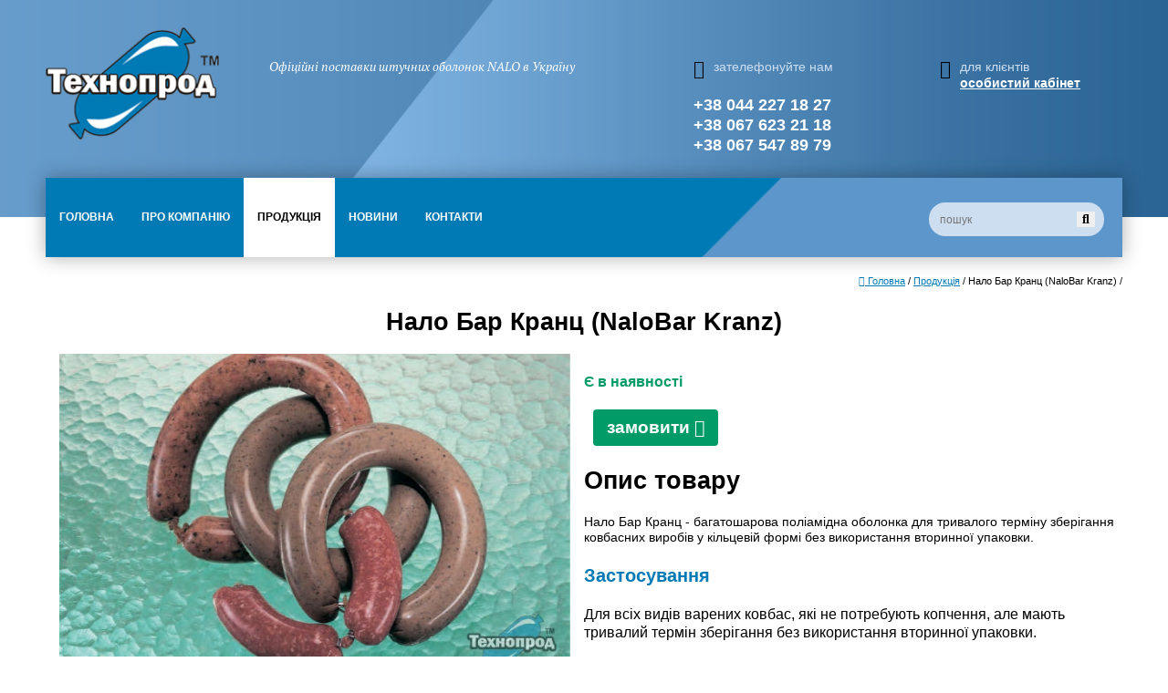

--- FILE ---
content_type: text/html; charset=UTF-8
request_url: http://technoprod.com.ua/catalog/15-nalo-bar-krantsnalobar-kranz
body_size: 6079
content:
<!DOCTYPE html>
<html lang="ru-UA">
<head>
<meta charset="utf-8" />
<title>Нало Бар Кранц (NaloBar Kranz) по цене - 0 грн. в Киеве, Украине | ()</title>
<meta name="description" content="Заказать проект Нало Бар Кранц (NaloBar Kranz) - () по доступной цене | В строительной компании СГМ БУД" />
<meta name="keywords" content="Нало Бар Кранц (NaloBar Kranz)," />
<meta name="robots" content="index,follow" />
<link rel="stylesheet" href="https://technoprod.com.ua/normalize.css" media="all" />

<link rel="stylesheet" href="https://technoprod.com.ua/com.css" media="all" />

<script src="https://technoprod.com.ua/js/jquery.min.js"></script>
<link rel="stylesheet" href="https://technoprod.com.ua/slick/slick.css" />
<link rel="stylesheet" href="https://technoprod.com.ua/slick/slick-theme.css" />
<script src="https://technoprod.com.ua/slick/slick.min.js"></script>
<meta name="viewport" content="width=device-width, initial-scale=1.0" />
<link rel="icon" href="https://technoprod.com.ua/favicon.png" type="image/png" />
<link rel="shortcut icon" href="https://technoprod.com.ua/favicon.png" type="image/x-icon" />
<script src="https://technoprod.com.ua/js/jquery.fancybox-1.3.4.pack.js"></script>
<link rel="stylesheet" href="https://technoprod.com.ua/js/jquery.fancybox-1.3.4.css" media="screen" />
<script>
$(document).ready(function() {
 $("a[rel=grup]").fancybox({
				'transitionIn'		: 'none',
				'transitionOut'		: 'none',
				'titlePosition' 	: 'over',
				'titleFormat'		: function(title, currentArray, currentIndex, currentOpts) {
					return '<span id="fancybox-title-over">Image ' + (currentIndex + 1) + ' / ' + currentArray.length + (title.length ? ' &nbsp; ' + title : '') + '</span>';
				}
 });
});
</script>

</head>

<body>
<div class="loaders"><div class="lds-ellipsis"><div></div><div></div><div></div><div></div></div></div>
<header>
    <div class="title clear">
        
        <div class="logotype">
            <a href="https://technoprod.com.ua"><img src="https://technoprod.com.ua/im/logotype.png" alt="Технопрод" /></a>        </div>
        
        <div class="slogan">Офіційні поставки штучних оболонок NALO в Україну</div>
        
        <div class="bars"><i class="fas fa-bars"></i></div>
        
        <div class="auth clear">
        <i class="fas fa-user-circle"></i>        для клієнтів
        <a href="javascript:void(0)">особистий кабінет</a>        </div>
        
        <div class="phone clear">
        <i class="fas fa-phone"></i> зателефонуйте нам
        <span><br/>+38 044 227 18 27 <br/>+38 067 623 21 18 <br/>+38 067 547 89 79 </span>
        </div>
        
    </div>
</header>



<nav class="inside">
    <div class="title clear">
        <ul><li><a href="https://technoprod.com.ua">Головна</a></li><li><a href="https://technoprod.com.ua/o-nas">Про компанію</a></li><li><a href="https://technoprod.com.ua/catalog" class="act">Продукція</a><ul class="sbm"><li><a href="https://technoprod.com.ua/fibrouzni-kovbasni-obolonky">Фіброузні ковбасні оболонки</a></li><li><a href="https://technoprod.com.ua/tselyulozni-kovbasni-obolonky">Целюлозні ковбасні оболонки</a></li><li><a href="https://technoprod.com.ua/poliamydni-kovbasni-obolonky">Поліамідні ковбасні оболонки</a></li><li><a href="https://technoprod.com.ua/tekstilni-kovbasni-obolonki">Текстильні ковбасні оболонки</a></li><li><a href="https://technoprod.com.ua/obolonki-dlya-plavlenikh-siriv">Оболонки для плавлених сирів</a></li></ul></li><li><a href="https://technoprod.com.ua/news">Новини</a></li><li><a href="https://technoprod.com.ua/kontakty">Контакти</a></li></ul>
    </div>
    
    
</nav>

<section class="pdt"><div class="title clear">
<div xmlns:v="http://rdf.data-vocabulary.org/#" class="breadcrumb ar">
<span typeof="v:Breadcrumb"><a property="v:title" rel="v:url" href="https://technoprod.com.ua"><i class="fas fa-home"></i> Головна</a> / </span>
<span typeof="v:Breadcrumb"><a property="v:title" rel="v:url" href="/catalog">Продукція</a> / </span><span>Нало Бар Кранц (NaloBar Kranz) / </span></div>
<h1 class="ac">Нало Бар Кранц (NaloBar Kranz)</h1>



<div class="mainpicture">
<a href="https://technoprod.com.ua/im/catalog/60672089557ae-1.jpg" class="zoom" rel="grup"><img class="mainimage" src="https://technoprod.com.ua/im/catalog/60672089557ae-1.jpg" alt="" /></a><br /></div>


<div class="rkk">
    <div class="par"><span class="nalichie" style="color:#009b66;">Є в наявності</span></div><div class="par"> <span class="btn big" id="zamov" title="Нало Бар Кранц (NaloBar Kranz)">замовити <i class="fas fa-arrow-alt-circle-right"></i></span></div><span class="h3">Опис товару</span><div class="par">Нало Бар Кранц - багатошарова поліамідна оболонка для тривалого терміну зберігання ковбасних виробів у кільцевій формі без використання вторинної упаковки.</div><div class="par"><h2><span style="color: #007ab5;">Застосування</span></h2>
<p><span style="font-size: medium;">Для всіх видів варених ковбас, які не потребують копчення, але мають тривалий термін зберігання без використання вторинної упаковки.</span></p>
<h2><span style="color: #007ab5;">Переваги продукту</span></h2>
<ul>
<li><span style="font-size: medium;">Тривалий термін зберігання без використання іншої упаковки</span></li>
<li><span style="font-size: medium;">Високі паро-водо-газонепроникні бар&rsquo;єри забезпечують відсутність втрати ваги у результаті тривалого зберігання</span></li>
<li><span style="font-size: medium;">Надвисокі повітряні бар&rsquo;єри забезпечують несприйнятливість до бактерій</span></li>
<li><span style="font-size: medium;">Виключна можливість до зворотного стиснення, за рахунок чого відсутня можливість зморшок</span></li>
<li><span style="font-size: medium;">Високостійкий калібр</span></li>
</ul>
<h2><span style="color: #007ab5;">Склад матеріалу</span></h2>
<p><span style="font-size: medium;">Багатошарова поліамідна оболонка з орієнтованого поліаміду і поліалефіну.</span></p>
<h2><span style="color: #007ab5;">Спектр калібрів</span></h2>
<p><span style="font-size: medium;">Від 30 до 51 мм (номінальний калібр дорівнює калібру наповнення).</span></p>
<h2><span style="color: #007ab5;">Кольорова гама</span></h2>
<p><span style="font-size: medium;">Амбер, коричневий, безбарвний, світло оранжевий, горіх, оранжевий, каштан, жовтий, мандарин, рожевий, червоний, чорний, копчення. </span><br /><span style="font-size: medium;">Представлені кольори знаходяться у відповідних кольорових каталогах НалоБар або в Інтернеті на сайті <a href="http://www.kalle.de">www.kalle.de</a></span></p>
<h2><span style="color: #007ab5;">форми ПОСТАВКИ</span></h2>
<p><span style="font-size: medium;">Рулони, гофровані гусениці, відрізки.</span></p>
<h2><span style="color: #007ab5;">Геометричні параметри кільця</span></h2>
<p><span style="font-size: medium;">Для того, щоб визначити правильність геометрії кільця, необхідна наступна інформація:</span><br /><span style="font-size: medium;">Півкільце: вага, кінцевий калібр і відстань між кліпсами.</span><br /><span style="font-size: medium;">Кільце: вага, кінцевий калібр і внутрішній радіус кільця (KID).</span><br /><span style="font-size: medium;">При вторинній упаковці кільця його геометричний параметр можна визначити за допомогою розміру вторинної упаковки.</span></p>
<h2><span style="color: #007ab5;">Друк</span></h2>
<p><span style="font-size: medium;">Можливість нанесення двостороннього флексографічного друку до 8 та більше кольорів.</span></p>
<h2><span style="color: #007ab5;">Позиціонування мотиву</span></h2>
<p><span style="font-size: medium;">Повинно бути обговорено. Наприклад: мотив розміщений на внутрішній стороні кранца = 180&ordm;</span></p>
<h2><span style="color: #007ab5;">Зберігання</span></h2>
<p><span style="font-size: medium;">Зберігати завжди в оригінальній упаковці у прохолодному, сухому приміщенні. Не допускати зберігання при низькій чи мінусовій температурі. При дотриманні цих умов термін зберігання оболонки гарантується до 36 місяців. Зволожені гофровані гільзи зберігаються до 6 місяців.</span></p>
<h2><span style="color: #007ab5;">Відповідність вимогам харчового законодавства</span></h2>
<p><span style="font-size: medium;">Нало Бар Кранц відповідає вимогам параграфів 30, 31 Німецького законодавства про продукти харчування, вживання та кормах (LFGB), німецьким правилам сировинних товарів та рекомендаціям державного інституту по оцінці ризику (BfR), 3 статті Європейських правил 1935/2004/EG, Європейської директиві 2002/72/Eg, а також положенням харчових продуктів та медикаментів (FDA), які застосовуються в USA.</span></p>
<h2><span style="color: #007ab5;">Рекомендації по застосуванню</span></h2>
<p><span style="color: #007ab5; font-size: medium;">Підготовка та замочування</span></p>
<ul>
<li><span style="font-size: medium;">До використання матеріал зберігати в упакованому вигляді</span></li>
<li><span style="font-size: medium;">Час замочування залежить від виду конвертинга матеріалу:</span></li>
</ul>
<p><span style="font-size: medium;">&nbsp; &nbsp; &nbsp; &nbsp; &nbsp;-&nbsp; 30 хвилин для рулонного матеріалу</span><br /><span style="font-size: medium;">&nbsp; &nbsp; &nbsp; &nbsp; &nbsp;-&nbsp; 60 хвилин для гофрованого матеріалу (чим більше стиснуто матеріалу на гільзі, тим довше час замочування)</span><br /><span style="font-size: medium;">&nbsp; &nbsp; &nbsp; &nbsp; &nbsp;-&nbsp; 60 хвилин для матеріалу з нанесеним друком&nbsp;(Час замочування є рекомендованим)</span></p>
<ul>
<li><span style="font-size: medium;">Температура води для замочування 20&deg;С &ndash; 40&deg;С. Оптимальна температура +28&deg;С. Оболонка повинна бути повністю занурена у воду.</span></li>
<li><span style="font-size: medium;">Уникайте занадто холодне чи занадто гаряче замочування, а також занадто тривали чи занадто коротке: все це може привести до зміни властивостей оболонки.</span></li>
<li><span style="font-size: medium;">Використовуйте для замочування тільки свіжу питну воду.</span></li>
</ul>
<p><span style="color: #007ab5; font-size: medium;">Наповнення та кліпсація</span></p>
<ul>
<li><span style="font-size: medium;">Якщо матеріал гофрований, то гусеницю відкриваємо зі сторони кольорової кліпси і наповнюємо до діаметру наповнення: номінальний калібр дорівнює калібру наповнення.</span></li>
<li><span style="font-size: medium;">Перенаповнення чи не повне наповнення може призводити до розривів чи зморшок.</span></li>
<li><span style="font-size: medium;">Кліпсація звичайна, можлива за допомогою бідь-якого кліпсатора чи іншого традиційного способу перев&rsquo;язування.</span></li>
<li><span style="font-size: medium;">Слідкуйте за правильним вибором розміру кліпси і за гарним станом пристрою для кліпсації.</span></li>
<li><span style="font-size: medium;">Оптимальність калібру наповнення залежить від вибору правильного розміру цівки. Розмір цівки повинен бути лише трохи меншим за діаметр оболонки.</span></li>
</ul>
<p><span style="color: #007ab5; font-size: medium;">Термообробка</span></p>
<ul>
<li><span style="font-size: medium;">У залежності від ваги варити ковбаси до необхідної температури всередині батону можна в горизонтальному чи підвішеному стані.</span></li>
</ul>
<p><span style="color: #007ab5; font-size: medium;">Охолодження</span></p>
<ul>
<li><span style="font-size: medium;">Після варіння ковбаси звичайно охолоджують до необхідної температури всередині батону. Ризики розриву відсутні, навіть якщо охолодження відбувається не шляхом душування.</span></li>
<li><span style="font-size: medium;">Під час охолодження уникати протягів.</span></li>
</ul>
<h2><span style="color: #007ab5;">Технічні дані*</span></h2>
<table border="1" align="center">
<tbody>
<tr>
<td>
<p><span style="font-size: medium;">Зворотне стискання при 80&ordm;С / 15 хвилин</span></p>
<p><span style="font-size: medium;">(середній показник)</span></p>
</td>
<td style="text-align: center;">
<p><span style="font-size: medium;">У довжину: 9%</span><br /><span style="font-size: medium;">У поперек: 7%</span><br /><br /></p>
</td>
</tr>
<tr>
<td><span style="font-size: medium;">Температура використання</span><br /><br /></td>
<td style="text-align: center;">
<p><span style="font-size: medium;">Від -40&ordm;С до</span></p>
<p><span style="font-size: medium;">температури стерилізації</span><br /><br /></p>
</td>
</tr>
<tr>
<td>
<p><span style="font-size: medium;">Проникність водяних парів при 23&ordm;С,</span></p>
<p><span style="font-size: medium;">85% відносної вологості,</span></p>
<p><span style="font-size: medium;">відповідно до DIN 53122, частина 1</span><br /><br /></p>
</td>
<td style="text-align: center;"><span style="font-size: medium;">5 г/м&sup2;&middot;d</span><br /><br /></td>
</tr>
<tr>
<td>
<p><span style="font-size: medium;">Проникність повітряних парів О₂,</span></p>
<p><span style="font-size: medium;">при 23&ordm;С, 53% відносної вологості,</span></p>
<p><span style="font-size: medium;">відповідно до DIN 53380, частина 3</span></p>
</td>
<td style="text-align: center;"><span style="font-size: medium;">11 см&sup3;/м&sup2;&middot;d&middot;бар</span><br /><br /></td>
</tr>
</tbody>
</table>
<p style="text-align: center;"><span style="font-size: medium;">*Результати на базі дослідження безбарвних оболонок. Вказані цифри відповідають актуальним розробкам продукту</span></p></div></div>    

</div>

</section>
<aside>
    <div class="title clear">
        <div class="flex">
            <div class="v">Якщо у Вас виникли питання - зв'яжіться з нами зручним Вам способом</div>
            <div class="v">зателефонуйте нам<span><br/>+38 044 227 18 27 <br/>+38 067 623 21 18 <br/>+38 067 547 89 79 </span></div>
            <div class="v"><span class="sbtn" id="writeus" title="Написати нам"><i class="fas fa-envelope"></i> Написати нам</span></div>
        </div>
        
    </div>
</aside>


<section class="products">
    <div class="title clear">
    
    <span class="header ac">Наша продукція</span>
    
    <div class="sliders">
        <div class="category"><a href="https://technoprod.com.ua/fibrouzni-kovbasni-obolonky"><img src="https://technoprod.com.ua/im/icons/fibrouzni.jpg" alt="Фіброузні ковбасні оболонки" /><p>Фіброузні ковбасні оболонки</p><span>детальніше</span></a></div><div class="category"><a href="https://technoprod.com.ua/tselyulozni-kovbasni-obolonky"><img src="https://technoprod.com.ua/im/icons/celjulozni.jpg" alt="Целюлозні ковбасні оболонки" /><p>Целюлозні ковбасні оболонки</p><span>детальніше</span></a></div><div class="category"><a href="https://technoprod.com.ua/poliamydni-kovbasni-obolonky"><img src="https://technoprod.com.ua/im/icons/poliamidni.jpg" alt="Поліамідні ковбасні оболонки" /><p>Поліамідні ковбасні оболонки</p><span>детальніше</span></a></div><div class="category"><a href="https://technoprod.com.ua/tekstilni-kovbasni-obolonki"><img src="https://technoprod.com.ua/im/icons/tekstilni.jpg" alt="Текстильні ковбасні оболонки" /><p>Текстильні ковбасні оболонки</p><span>детальніше</span></a></div><div class="category"><a href="https://technoprod.com.ua/obolonki-dlya-plavlenikh-siriv"><img src="https://technoprod.com.ua/im/icons/whatsapp-image-2020-08-03-at-170259-1.jpeg" alt="Оболонки для плавлених сирів" /><p>Оболонки для плавлених сирів</p><span>детальніше</span></a></div>    </div>
    <script>
    $(document).ready(function(){
      $('.sliders').slick({
  
  dots: true,
  arrows: true,
  infinite: false,
  speed: 300,
  slidesToShow: 3,
  slidesToScroll: 3,
  responsive: [
    {
      breakpoint: 1024,
      settings: {
        slidesToShow: 2,
        slidesToScroll: 2
      }
    },
    {
      breakpoint: 500,
      settings: {
        slidesToShow: 1,
        slidesToScroll: 1
      }
    }
    
  ]
      });
    });
  </script>
    </div>
</section>

<footer>
    <div class="title clear">
        <div class="logotypes">
            <div class="table">
                <div class="tr">
                    <div class="td"><img src="/im/icon1.gif" alt="" /><br />Понад 100 країн світу</div>
                    <div class="td"><img src="/im/icon2.gif" alt="" /><br />155 років досвіду</div>
                </div>
                <div class="tr">
                    <div class="td"><img src="/im/logos/kalle.gif" alt="" /></div>
                    <div class="td"><img src="/im/logos/nalo.gif" alt="" /></div>
                </div>
                <div class="tr">
                    <div class="td"><img src="/im/logos/osku.gif" alt="" /></div>
                    <div class="td"><img src="/im/logos/jif-pak.gif" alt="" /></div>
                </div>
            </div>
        </div>
        
        <div class="contacts">
            <div class="social"><a href="https://www.facebook.com/profile.php?id=100089968383659"><i class="fab fa-facebook-f"></i></a><a href="#"><i class="fab fa-instagram"></i></a></div>
    <p>Copyright 2026. Технопрод.<br />Все права защищены, копирование материалов<br /> только с разрешения правообладателя.</p>
        </div>
    </div>
</footer>
<div id="inss" class="search"><form method="post" action="https://technoprod.com.ua/search"><input type="text" placeholder="пошук" name="q" /><button type="submit"><i class="fas fa-search"></i></button></form></div>
<div id="window" class="hhde"></div><div></div>

<script src="https://technoprod.com.ua/ajax.js"></script>

<!-- Global site tag (gtag.js) - Google Analytics -->
<script async src="https://www.googletagmanager.com/gtag/js?id=UA-116650697-1"></script>
<script>
  window.dataLayer = window.dataLayer || [];
  function gtag(){dataLayer.push(arguments);}
  gtag('js', new Date());

  gtag('config', 'UA-116650697-1');
</script>
</body>
</html>

--- FILE ---
content_type: text/css
request_url: https://technoprod.com.ua/com.css
body_size: 5538
content:
@import "/css/all.css";
@import url('https://fonts.googleapis.com/css?family=PT+Serif:400i&subset=cyrillic-ext');
html, body{
    width:100%;
    height:100%;
}
body{margin:0;font: 0.85em arial, 'Helvetica CY', 'Nimbus Sans L', Sans-serif;color:#000;background:#fff url(files/header.png) 0 0 no-repeat;
background-size:100% 100%;
background-attachment: fixed; 
    line-height: 1.3;
    -webkit-font-smoothing: subpixel-antialiased;
}
.fl{float:left;}
.ar{text-align:right;}
.fr{float:right;}
.cl{clear:both}
.ac{text-align:center;}

form{margin:0;padding:0;}
input, select, textarea{outline:none;font: 0.9em arial, 'Helvetica CY', 'Nimbus Sans L', Sans-serif;color:#666;}



a, .zabil{outline:none;text-decoration: underline;color:#007ab5;cursor:pointer;}
a:hover{text-decoration:none;}
p, div.par{margin:20px 0}

img{border:0;max-width:100%;max-height:100%;}
img[align=left], img[style*="float:left"]{margin:2px 15px 10px 0;}
img[align=right], img[style*="float:right"]{margin:2px 0 10px 15px;}

header, section, aside, footer, article, time, nav{display:block;}
section, article, header, nav, aside{margin:0 auto;}

header{
    padding:25px 0;
}
.title, .pada{
    margin:0 auto;
    width:auto;
    max-width:1400px;
    padding:0 50px;
}
.rel{position: relative;}
.clear:after{
    content:'';
    display:block;
    clear:both;
}
.pada{color:#fff;}
.logotype{float:left;width:190px;margin-right:55px;}
.logotype img{width:100%;}

header{padding:30px 0 0 0;height:165px;}
.slogan{float:left;font-family: 'PT Serif', serif;color:#fff;max-width:400px;}
.phone, .auth, .auth1{color:#cedef1;float:right;width:200px;}
.phone i, .auth i, .auth1 i{color:#000;font-size:1.5em;float:left;margin:0 10px 10px 0;}
.auth a, .auth1 a{color:#fff;font-weight:bold;font-size:1.05em;display:block;white-space:nowrap;}
.phone span{display:block;color:#fff;font-weight:bold;font-size:1.3em;white-space: nowrap;}
.slogan, .phone, .auth, .auth1{margin-top:35px;}
.auth, .auth1{margin-left:70px;}

nav{position: absolute;left:50%;margin-left:-700px;top:195px;z-index:50;}
nav.inside{width:1400px;}
nav ul{margin:0;padding:0;}
nav ul li{margin:0;padding:0;list-style:none;text-transform: uppercase;}
nav .title > ul > li{display: inline-block;position: relative;font-size:0.9em;font-weight:bold;line-height:87px;}
nav .title > ul > li > a{white-space: nowrap;text-decoration:none;display:block;transition:0.2s;color:#fff;transition:0.2s;height:87px;padding:0 15px;}
nav .title > ul > li > span, nav .title > ul > li > a.act{color:#000;white-space: nowrap;background:#fff;display:block;height:87px;padding:0 15px;}
nav .title > ul > li > a:hover{background:#006ca0;text-decoration:none;}

nav .title > ul > li > ul{position: absolute;z-index:2;display:none;left:0;top:86px;background:#006ca0;box-shadow:0 0 20px rgba(0,0,0,.2);}
nav .title > ul > li:hover > ul{display:block;}
nav .title > ul > li > ul li{display:block;line-height:1.3;}
nav .title > ul > li > ul li a{padding:10px 15px;display:block;text-decoration:none;height:auto;white-space: nowrap;color:#fff;text-transform: none;}
nav .title > ul > li > ul li a:hover{background: #eee;color:#000;}
nav .title{padding:0;}
section.slider{position: relative;}
.your-class1{box-shadow:0 0 30px rgba(0,0,0,.36);height:500px;overflow: hidden;}
.oneslide{height:500px;position: relative;text-align:right;}
.nakladka{left:0;top:0;bottom:0;position: absolute;z-index:1;text-align:left;background:url(files/nakladka.png) 0 0 no-repeat;background-size:100% 100% !important;padding-left:50px;
width:60%;}
.nakladka > p:first-child{margin-top:175px;color:#000;font-size:2.0em;font-weight:bold;max-width:350px;}
.your-class1 .oneslide img{max-height:500px;}
.btn{cursor:pointer;color:#fff;border:0;text-decoration:none;border-radius:25px;display: inline-block;padding:10px 15px;font-weight:bold;text-transform: lowercase;background: #007ab5;
transition:0.3s;}
.btn:hover{background:#006ca0;}

.search{left:50%;margin-left:-400px;bottom:30px;position: absolute;z-index:55;border-radius:25px;background:#cedef1;padding:10px;}
.search input{border:0;background:#cedef1;}
.search button{border:0;cursor:pointer;color:#000;font-size:1em;}

.loaders{top:0;left:0;bottom:0;width:100%;z-index:255;background:#fff;position:fixed;}
.lds-ellipsis {
  display: block;
  position: relative;
  width: 64px;
  height: 64px;
  margin:25% auto 0;
}
.lds-ellipsis div {
  position: absolute;
  top: 27px;
  width: 11px;
  height: 11px;
  border-radius: 50%;
  background: #000;
  animation-timing-function: cubic-bezier(0, 1, 1, 0);
}
.lds-ellipsis div:nth-child(1) {
  left: 6px;
  animation: lds-ellipsis1 0.6s infinite;
}
.lds-ellipsis div:nth-child(2) {
  left: 6px;
  animation: lds-ellipsis2 0.6s infinite;
}
.lds-ellipsis div:nth-child(3) {
  left: 26px;
  animation: lds-ellipsis2 0.6s infinite;
}
.lds-ellipsis div:nth-child(4) {
  left: 45px;
  animation: lds-ellipsis3 0.6s infinite;
}
@keyframes lds-ellipsis1 {
  0% {
    transform: scale(0);
  }
  100% {
    transform: scale(1);
  }
}
@keyframes lds-ellipsis3 {
  0% {
    transform: scale(1);
  }
  100% {
    transform: scale(0);
  }
}
@keyframes lds-ellipsis2 {
  0% {
    transform: translate(0, 0);
  }
  100% {
    transform: translate(19px, 0);
  }
}


section.about{background:#fff;}
section.about > .title{ padding-top:50px; padding-bottom:20px;}
section.about > .title:first-child{background:#fff url(files/man.jpg) 0 0 no-repeat;padding-top:100px; padding-bottom:100px;}
.info{float:right;width:46%;}
.pagename{float:left;width:50%;text-align:center;color:#fff;text-transform: uppercase;font-weight:bold;font-size:5em;letter-spacing:-3px;text-shadow:0 0 30px rgba(0,0,0,.5);
border-right:2px solid #007ab5;padding:50px 0;}

.line{height:5px;width:100%;font-size:1px;
background: rgb(159,209,255);
background: -moz-linear-gradient(left, rgba(159,209,255,1) 0%, rgba(42,100,149,1) 100%);
background: -webkit-linear-gradient(left, rgba(159,209,255,1) 0%,rgba(42,100,149,1) 100%);
background: linear-gradient(to right, rgba(159,209,255,1) 0%,rgba(42,100,149,1) 100%);
filter: progid:DXImageTransform.Microsoft.gradient( startColorstr='#9fd1ff', endColorstr='#2a6495',GradientType=1 );
}
.category{text-align:center;}
.category a{color:#000;text-decoration:none} 
.category a span{color: #007ab5;text-decoration: underline;text-transform: uppercase;}
.category a:hover span{text-decoration: none;}
.products{padding:50px 0;}
.products, footer{background:#fff;}
.header{font-weight:bold;font-size:3em;display:block;margin:20px 0;}
.sliders{background:url(files/kolbasa.jpg) center no-repeat;background-size:1400px 510px !important; padding:120px;}
.sliders img{border-radius: 100px;box-shadow:-5px 5px 0 #007ab5;width:150px;height:150px;}
.sliders p{margin:5px 0;}
.logotypes{width:40%;float:left;}
.contacts{color:#fff;background:url(files/kolbasa.gif) top center no-repeat;float:left;width:60%;padding:180px 0 50px 0;text-align:center;}

.table{display: table;width:100%;}
div.tr{display: table-row;}
div.td{display: table-cell;}
.logotypes div.td{width:50%;vertical-align:top;padding-bottom:20px;text-align:center;color:#007ab5;font-weight:bold;}
.logotypes img{margin-bottom:5px;max-width:100px;}

.social a{display: inline-block;margin:2px 10px;font-size:1.7em;color:#fff;text-decoration:none;}

.sliders .slick-dots{text-align: center !important;bottom:0 !important;}
.bars{float:right;margin-left:10px;width:40px;height:35px;cursor:pointer;display:none;color:#fff;}
.bars i{font-size:1.5em;}
.sliders .slick-dots{width:100%;left:0 !important;}

.inside .title{background:url(files/menu.png) center no-repeat;background-size: cover !important;}

.inside + section{margin-top:43px;background:#fff;padding-top:43px;}
.breadcrumb{margin:20px 0;font-size:0.8em;}

#inss{right:50%;top:222px;left:auto;margin:0 -680px 0 0;bottom:auto;}

aside{margin:20px 50px;}
aside .title{background:url(files/menu.png) center no-repeat;background-size: cover !important;color:#fff;padding:30px 20px;}
.flex{display:flex;flex-wrap:wrap;justify-content:space-around;}
aside .flex .v:nth-child(2) span{display:block;font-size:1.8em;font-weight:bold;}
aside .flex .v:first-child{font-size:1.1em;position: relative;padding-bottom:7px;}
aside .flex .v:first-child::after{height:4px;left:0;bottom:4px;width:70px;background:#fff;position: absolute;z-index:1;content:'';display:block;}
.sbtn{border:0;border-radius:4px;cursor:pointer;text-decoration:none;color: #007ab5;display: inline-block;padding:10px 15px;white-space: nowrap;text-transform: uppercase;
font-weight:bold; font-size:1em;
box-shadow:0 0 10px rgba(0,0,0,.2);
background: rgb(255,255,255);
background: -moz-linear-gradient(top, rgba(255,255,255,1) 0%, rgba(213,213,213,1) 100%);
background: -webkit-linear-gradient(top, rgba(255,255,255,1) 0%,rgba(213,213,213,1) 100%);
background: linear-gradient(to bottom, rgba(255,255,255,1) 0%,rgba(213,213,213,1) 100%);
filter: progid:DXImageTransform.Microsoft.gradient( startColorstr='#ffffff', endColorstr='#d5d5d5',GradientType=0 );
}
.sbtn i{margin-right:5px;}
.sbtn:hover{color:#fff;background: #006ca0;}
nav.inside{box-shadow:0 0 20px rgba(0,0,0,.32);}
.nove{background-size: cover !important;width:31%;height:330px;margin:10px 0;}
.nove a{display:block;text-decoration:none;color:#fff;position: relative;height: inherit;background: rgba(255,255,255,.55) url(files/arrow.png) center no-repeat;width:100%;transition:0.4s;}
.nove a span{bottom:0;left:-5px;right:-5px;padding:10px;text-align:center;font-family: 'PT Serif', serif;background:#007ab5;position: absolute;z-index:1;}

.nove a:hover{background-position:200% center;background-color: transparent;}

.bottomms{text-align:center;margin:25px 0;}
.bottomms a, .bottomms span{display: inline-block;margin:2px 5px;border:2px solid #fff;text-decoration:none;width:40px;height:40px;line-height:40px;text-align:center;border-radius:100%;}
.bottomms a:hover{background: #007ab5;color:#fff;}
.bottomms span{border-color: #007ab5;}
.thumbs {margin:15px 0;text-align:center;}
.thumbs img{height:50px;border-radius:4px; margin:4px;}
.thumbs img:hover{opacity:0.8;}

.mainimage{max-width:500px;width:100%;box-shadow:0 0 20px rgba(0,0,0,.25);}
span.h3{font-size:2em;color:#000;font-weight:bold;display:block;margin:20px 0;}
ul.dops{margin:10px 0;padding:0;}
ul.dops li{margin:5px 0;padding:5px 0 5px 25px;list-style:none;background:url(files/arrow.png) left center no-repeat;background-size:20px auto;}
#map{width:100%;height:400px;}
ul.podmenu{margin:0 0 35px 0;padding:0;text-align:center;}
ul.podmenu > li{display: inline-block;margin:5px 10px;white-space: nowrap;list-style:none;position: relative;}
ul.podmenu > li > a{color:#fff;text-decoration:none;display:block;border-bottom:2px solid #005883;padding:10px 0;}
ul.podmenu > li > a:hover{color:#000;border-color:#000;}
ul.podmenu > li > a.act{border-bottom:0;background:#005883;padding:10px;border-radius:3px;}

ul.podmenu > li > ul{display:none;position: absolute;left:0;right:0;top:38px;z-index:3;background:#005883;margin:0;text-align: left;padding:0;font-size:90%;}
ul.podmenu > li > ul > li{margin:0;padding:0;list-style:none;display:block;border-top:1px solid #0c77ab;}
ul.podmenu > li > ul > li:first-child{border-top:0;}
ul.podmenu > li > ul > li a{display:block;color:#fff;text-decoration:none;padding:8px 10px;white-space: normal;}
ul.podmenu > li > ul > li a:hover{background:#0c77ab;}
ul.podmenu > li:hover > ul{display:block;}

.bgw{background:none !important;}
.bgw .breadcrumb a{color:#cedef1;}
.bgw .breadcrumb span{color:#000;}

div.pro{background:#fff;margin:0 0 15px 0;width:23%;box-shadow:0 0 13px rgba(0,122,181,.37);min-width:250px;}
div.pro .pad{padding:15px 20px;}
div.pro img{margin-bottom:10px;max-width:100%;}
div.pro .pad > a{text-decoration:none;text-transform: uppercase;}
div.pro .pad > a:hover{color:#000;}
.cena{border-radius:4px;font-size:1.4em;padding:5px 10px;display: inline-block;white-space: nowrap;background:#cedef1;}
.pro .cena{float:left;}
.bgw .bottomms span{border-color:#fff;color:#fff;}
.bgw .bottomms a{color:#fff;}

.mainpicture{float:left;text-align:center;width:50%;float:left;}
.rkk{float:right;width:50%;}
.nalichie{font-weight:bold;font-size:1.2em;}
.btn.big{background:#009b66;border-radius:4px;padding:8px 15px;margin-left:10px;}
.mainpicture .mainimage{max-width:95%;box-shadow:none;}
img.other{border:1px solid #fff;border-radius:4px;margin:5px;height:45px;opacity:0.8;}
img.other:hover{border-color: #007ab5;opacity:1;}
footer{padding-top:40px;}

.hiden{display:none;}
.signupform{background:#fff;margin:0 auto;width:50%;max-width:400px;min-width:270px;padding:15px 20px;box-shadow:0 0 13px rgba(0,122,181,.37);border-radius:5px;}
.signupform .par{margin:10px 0;}
.wds{width:49%;}
.field{border:1px solid #333;border-radius:4px;padding:6px 0 6px 10px;width:calc(100% - 12px);}
.field:focus{border-color: #007ab5;}
select.field{width:100%;}
/*POP UP*/
#window{
    left:50%;
    width:280px;
    position: fixed;
    z-index:255;
    padding:15px 20px;
    background:#fff;
    margin-left:-160px;
    transition:0.5s;
    border-radius:0 0 15px 15px;
    box-shadow:0 0 13px rgba(0,122,181,.37);
    border-top:0;
}
.hhdw{top:0;}
.hhde{top:-450px;}
.hhde + div{display:none;}
.hhdw + div{
    display:block;
    position: fixed;
    z-index:254;
    background:rgba(42,100,149,.8);
    left:0;
    top:0;
    width:100%;
    bottom:0;
}
.big{font-size:1.4em;}
.close{
    color:#ee3300;
    cursor:pointer;
    font-size:18px;
}
.yes, .net{padding:15px 20px;background:#009b66;color:#fff;margin:25px auto;text-align:center;border-radius:4px;max-width:400px;}
.net{background:#D50101;}
.yes i, .net i{margin-right:5px;}

@media screen and (max-width: 1510px) {
   nav{left:50px;margin-left:0;}
   nav.inside{right:50px;width:auto;}
   #inss{right:70px;margin:0;}
}
@media screen and (max-width: 1230px) {
   .phone, .auth, .auth1{width:auto;}
   .auth, .auth1{margin-left:30px;}
   .search{margin-left:-30px;}
   .sliders{background-size:110% 510px !important;}
   .contacts{background-position:top right;padding-top:130px;}
}
@media screen and (max-width: 1080px) {
    .title{padding:0 20px;}
    .auth, .auth1{width:160px;}
    header{height:100px;padding-top:15px;}
    .slogan, .phone, .auth, .auth1{margin-top:25px;}
    nav{top:120px;left:20px;}
    .slogan{max-width:300px;}
    .logotype{width:130px;margin-right:25px;}
    #inss{top:146px;right:40px;}
    nav.inside{right:20px;}
    section.about > .title:first-child{background-size: cover !important;}
}
@media screen and (max-width: 850px) {
    .pagename{width:100%;padding-bottom:0;border-right:0;float:none;}
    .info{width:100%;float:none;margin-top:30px;}
    section.about .title{padding-top:0;padding-bottom:20px;}
    .inside + section{margin-top:0;padding-top:0;}
    .nakladka{padding-left:20px;width:50%;background: rgb(255,255,255);
        background: -moz-linear-gradient(left, rgba(255,255,255,1) 0%, rgba(232,242,249,1) 100%);
        background: -webkit-linear-gradient(left, rgba(255,255,255,1) 0%,rgba(232,242,249,1) 100%);
        background: linear-gradient(to right, rgba(255,255,255,1) 0%,rgba(232,242,249,1) 100%);
        filter: progid:DXImageTransform.Microsoft.gradient( startColorstr='#ffffff', endColorstr='#e8f2f9',GradientType=1 );
        }
    nav{display:none;right:20px;left:auto;top:100px;background: #007ab5;box-shadow: 0 0 20px rgba(0,0,0,.2);z-index:100;}
    .phone, .auth, .auth1{width:40px !important;height:35px;overflow:hidden;cursor:pointer;}
    .phone i, .auth i, .auth1 i{color:#fff;}
    .auth, .auth1{margin-left:10px;}
    .bars{display:block;margin-top:25px;}
    .nakladka > p:first-child{margin-top:50px;}
    .slick-dots{left:20px !important;bottom:20px !important;right: auto !important;}
    .slider .slick-next{right:15px !important;}
    .slider .slick-prev{right:69px !important;}
    .pagename{font-size:4em;}
    .products{padding-top:20px;}
    .header{font-size:2em;}
    .sliders {background-size: 110% 400px !important;padding:90px;}
    .your-class1, .oneslide, .oneslide img{height:400px;}
    .logotypes, .contacts{width:100%;}
    .contacts{background-position:top left;}
    .search{bottom:60px;left:42px;margin-left:0;}
    nav .title > ul > li{display:block;line-height:1.3;}
    nav .title > ul > li > span, nav .title > ul > li > a{height:auto !important;padding:10px 15px !important;}
    aside .flex .v{width:100%;padding:10px 0;text-align:center;}
    aside .flex .v:first-child::after{margin-left:-35px;left:50%;}
    .pdt{padding-top:60px !important}
    .nove{width:47%;height:250px;}
    #inss{right:20px;top:136px;}
}
@media screen and (max-width: 690px) {
    .contacts{background-position: top right;}
}
@media screen and (max-width: 650px) {
    .slogan{max-width:200px;margin-top:10px;}
    .nakladka{width:auto;right:0;bottom:auto;position: static;padding:1px 0 20px 20px;}
    .nakladka > p:first-child{margin-top:20px;}
    .your-class1, .oneslide, .oneslide img{height:auto;width:100%;}
    .nakladka > p:first-child{font-size:1.5em;}
    .sliders{background-size:auto 400px !important;}
    aside{margin:20px;}
    .mainpicture, .rkk{width:100%;}
}
@media screen and (max-width: 430px) {
    header{height:auto;}
    .logotype{width:100px;}
    .slogan {max-width: 100%;margin-top: 0;width: calc(100% - 125px);}
    nav{top:163px;left:20px;}
    section.about .title{background-size:cover !important;}
    footer .title{padding-left:0;padding-right:0;}
    .contacts{text-align:left;padding-left:20px;padding-right:20px;width:auto;}
    nav + section.about > .title:first-child{padding:0 20px 20px 20px;}
    #inss{display:none;}
    .pdt{padding-top:1px !important;}
    .nove{width:100%;}
}
@media screen and (max-width: 370px) {
    .slider .slick-next, .slider .slick-prev{display:none !important;}
    .sliders{padding:90px 0;}
    .pagename{font-size:3em;}
    
    
}

--- FILE ---
content_type: text/css
request_url: https://technoprod.com.ua/slick/slick-theme.css
body_size: 910
content:
@charset 'UTF-8';.slick-loading .slick-list{background:#fff url('./ajax-loader.gif') center center no-repeat;}
@font-face{font-family:'slick';font-weight:normal;font-style:normal;src:url('./fonts/slick.eot');src:url('./fonts/slick.eot?#iefix') format('embedded-opentype'), url('./fonts/slick.woff') format('woff'), url('./fonts/slick.ttf') format('truetype'), url('./fonts/slick.svg#slick') format('svg');}
.slick-prev,
.slick-next{font-size:0;line-height:0;position:absolute;z-index:100;display:block;
cursor:pointer;color:transparent;outline:none;}
.slick-prev:hover,
.slick-prev:focus,
.slick-next:hover,
.slick-next:focus{color:transparent;outline:none;background:transparent;}
.slick-prev:hover:before,
.slick-prev:focus:before,
.slick-next:hover:before,
.slick-next:focus:before{opacity:1;}
.slick-prev.slick-disabled:before,
.slick-next.slick-disabled:before{}

.slick-prev:before,
.slick-next:before{content:'';font-family:'slick';width:45px;height:45px;background: url(../files/pl.png) center no-repeat;transition:0.3s;display: inline-block;}

.slick-next:before{background: url(../files/pr.png) center no-repeat;}

.slick-prev, .slick-next{left:0;top:0;bottom:0;background:none;border:0;}
.slick-next{right:0;left:auto;}
.slick-next{border-right:0;}
.slick-prev{border-left:0;}

.slick-prev:hover::after, .slick-next:hover::before{background-color:#fff !important;}

.slider .slick-prev{bottom:30px;top: auto;right:89px;left:auto;}
.slider .slick-next{bottom:30px;top:auto;right:29px;}

.slick-dots{position:absolute;bottom:40px;left:50px;display:block !important;padding:0;margin:0;z-index:10;list-style:none;text-align:left;top:auto;right:0;width:auto;}
.slick-dots li{position:relative;display:inline-block;width:13px;height:13px;margin:5px !important;padding:0 !important;background:none !important;cursor:pointer;}
.slick-dots li button{font-size:0;line-height:0;display:block;width:13px;height:13px;padding:0;cursor:pointer;color:transparent;border:0;outline:none;background:#007ab5;border-radius:50%;}
.slick-dots li button:hover,
.slick-dots li button:focus{outline:none;}
.slick-dots li button:hover:before,
.slick-dots li button:focus:before{opacity:1;}
.slick-dots li button:before{font-family:'slick';font-size:6px;line-height:20px;position:absolute;top:0;left:0;width:20px;height:20px;content:' ';text-align:center;opacity:.25;color:black;-webkit-font-smoothing:antialiased;-moz-osx-font-smoothing:grayscale;}
.slick-active button{background:#000 !important;}


--- FILE ---
content_type: application/javascript; charset=utf-8
request_url: https://technoprod.com.ua/ajax.js
body_size: 1705
content:



function closewin() {$('#window').attr('class','hhde');$('#window').html('');}


function zabil() {
    
var word1=''; var word2=''; var word3='';    

word1='Відновлення паролю';
word2='Введіть ваш реєстраційний E-mail';
word3='Відновити';

    
     var vhh='<div class="fl big">'+word1+'</div><div class="fr"><span class="close" onclick="closewin()"><i class="far fa-times-circle"></i></span></div><div class="cl"></div>';
    
    vhh+='<form method="post" action="">';
    
    vhh+='<p>'+word2+'<br /><input type="email" required="" name="myemail" value="" class="field" /></p>';
    vhh+='<p align="center"><input type="submit" value="'+word3+'" class="btn" /></p></form>';
    
    document.getElementById('window').innerHTML=vhh;
    $('#window').attr('class','hhdw');
}

$(document).ready(function(){
	
   
    var dlina = $(window).width();
    var vysota = $(window).height();
     
    $(window).resize(function() {
          dlina = $(window).width();
          vysota = $(window).height();
          
          
    });
    
    
     
        
      if(dlina<=990) {

      } else {
        
      }
  
     $('.auth1').click(function(){
        location.href='/kabinet/lk-profile';
     });
     
     //отображаем/скрываем поля
     $('.signupform select[name="grupa"]').change(function(){
        
        
        
        if($(this).val()==1) $('.hiden').fadeIn(200);
        else {
            $('.hiden').fadeOut(200);
            $('select[name="corporationtype"]').val('0');
            $('[name="company"], [name="documents"]').val('');
        }
        
     });
     
     $('.bars').click(function(){
            
            var wd = $('nav').css('display');
            
            if(wd=='none') {
                $('nav').fadeIn();
                $(this).html('<i class="fas fa-times-circle"></i>');   
            } else {
                $('nav').fadeOut();
                $(this).html('<i class="fas fa-bars"></i>'); 
            }
      });
    
    
$('#zamov').click(function(event) {
   
    var vhh='<div class="fl big">Замовити</div><div class="fr"><span class="close" onclick="closewin()"><i class="far fa-times-circle"></i></span></div><div class="cl"></div>';
    vhh+='<p>'+$(this).attr('title')+'</p>';
    vhh+='<form method="post" action=""><input type="hidden" name="tovar" value="'+$(this).attr('title')+'" />';
    
    vhh+='<p><input type="text" class="field" required="" placeholder="Ваше ім\'я" name="myname" /></p>';
    vhh+='<p><input type="text" class="field" required="" placeholder="Контактний телефон" name="myphone" /></p>';
     vhh+='<p class="ac"><input type="submit" value="Відправити" class="btn" /></p></form>';
    
    $('#window').html(vhh);
    $('#window').attr('class','hhdw');  
 
});	

$('#writeus').click(function(event) {
   
    var vhh='<div class="fl big">Напишіть нам</div><div class="fr"><span class="close" onclick="closewin()"><i class="far fa-times-circle"></i></span></div><div class="cl"></div>';
    
    vhh+='<form method="post" action=""><input type="hidden" name="tovar" value="'+$(this).attr('title')+'" />';
    
    vhh+='<p><input type="text" class="field" required="" placeholder="Ваше ім\'я" name="myname" /></p>';
    vhh+='<p><input type="text" class="field" required="" placeholder="Контактний телефон" name="myphone" /></p>';
     vhh+='<p class="ac"><input type="submit" value="Відправити" class="btn" /></p></form>';
    
    $('#window').html(vhh);
    $('#window').attr('class','hhdw');  
 
});	
   
   $('.auth, .auth a').click(function(event){
   
        var word1='Вхід';
        var word2='Пароль';
        var word3='Забули пароль?';
        var word4='Увійти';
        var word5='Зареєструватись';
       
    
    var vhh1='<div class="fl big">'+word1+'</div><div class="fr"><span class="close" onclick="closewin()"><i class="far fa-times-circle"></i></span></div><div class="cl"></div>';
    
    vhh1+='<form method="post" action="">';
    
    vhh1+='<p>E-mail<br /><input type="text" class="field" id="lolo1" autocomplete="off" name="login" value="" /></p>';
    vhh1+='<p>'+word2+' (<span style="cursor:pointer" onclick="zabil()">'+word3+'</span>)<br /><input type="password" id="lolo2" class="field" name="pass" value="" /></p>';

    vhh1+='<p class="ac"><input type="submit" value="'+word4+'" name="auth" class="btn big" /></p><p class="ac">Якщо Ви ще не маєте облікового запису - <a href="/kabinet">зареєструйтесь</a></p></form>';
    
    $('#window').html(vhh1);
    $('#window').attr('class','hhdw');
 
    
    return false;
   });
   
   
   $( window ).load(function() {
   $('.loaders').fadeOut(function(){
  
  //загружаем плавно элементы
  
    
  });
  
  

});		
              
});         